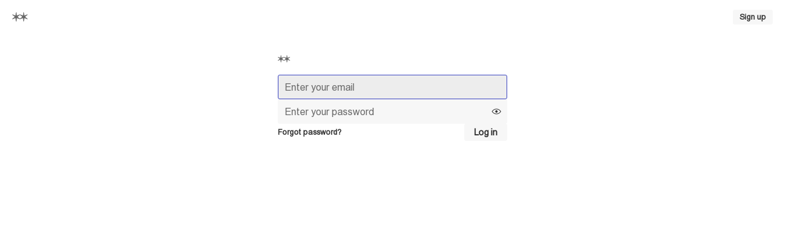

--- FILE ---
content_type: application/javascript; charset=utf-8
request_url: https://www.are.na/_next/static/iOBBKfQsBYwHXZZecfbZY/_buildManifest.js?dpl=dpl_6f4ip94jBAr7kDUs3yDEHzR27fP5
body_size: 2225
content:
self.__BUILD_MANIFEST=function(e,s,a,c,t,i,n,d,o,r,u,p,h,b,f,l){return{__rewrites:{afterFiles:[{has:void 0,source:"/robots.txt",destination:"/api/robots"}],beforeFiles:[],fallback:[]},__routerFilterStatic:{numItems:0,errorRate:1e-4,numBits:0,numHashes:null,bitArray:[]},__routerFilterDynamic:{numItems:n,errorRate:1e-4,numBits:n,numHashes:null,bitArray:[]},"/":[s,c,d,e,a,t,i,o,h,"static/chunks/pages/index-28627e03465b3016.js"],"/404":["static/chunks/pages/404-eeb0ddc3199d9cff.js"],"/500":["static/chunks/pages/500-e216e366ee4817b4.js"],"/_app.extension":["static/chunks/pages/_app.extension-cf4980e8de485a89.js"],"/_document.extension":["static/chunks/8823-b23befa922c81d81.js","static/chunks/pages/_document.extension-f4145b8f3de1a655.js"],"/_error":["static/chunks/pages/_error-577d20cf4b946d58.js"],"/about":[s,d,e,a,"static/chunks/pages/about-2d46575411be910c.js"],"/actions/transfer-channel/confirm/[token]":["static/chunks/pages/actions/transfer-channel/confirm/[token]-0a8a3ccbe907269d.js"],"/actions/transfer-channel/reject/[token]":["static/chunks/pages/actions/transfer-channel/reject/[token]-243ddd72323f1e48.js"],"/billing":["static/chunks/5875-9d197b50559fe051.js","static/chunks/pages/billing-53a51f515fefcc7a.js"],"/block/[blockId]":[c,t,"static/chunks/pages/block/[blockId]-72bcf9dc0fe22221.js"],"/block/[blockId]/connections":[s,e,a,"static/chunks/pages/block/[blockId]/connections-2769473cfe4fa55f.js"],"/checkout/session":["static/chunks/pages/checkout/session-afc7e100bdbea40c.js"],"/checkout/success":["static/chunks/pages/checkout/success-19f0ffaaeb027fbf.js"],"/community-guidelines":["static/chunks/pages/community-guidelines-eb012eedc35671be.js"],"/confirm/expired":["static/chunks/pages/confirm/expired-db2d0399dd0484e8.js"],"/confirm/[token]":["static/chunks/pages/confirm/[token]-5c95f3c428d67408.js"],"/debug/areal":["static/chunks/pages/debug/areal-1bd175159421526d.js"],"/debug/blank":["static/chunks/pages/debug/blank-09f54e9309ad7d61.js"],"/debug/block/[blockId]":[c,e,t,"static/chunks/pages/debug/block/[blockId]-63a4967a0544746f.js"],"/debug/breakpoints":["static/chunks/pages/debug/breakpoints-7abd1379bca190f9.js"],"/debug/descriptions":[s,e,a,"static/chunks/pages/debug/descriptions-d4a9c2288c6d96bb.js"],"/debug/error/401":["static/chunks/pages/debug/error/401-175d88d548b30434.js"],"/debug/error/runtime":["static/chunks/pages/debug/error/runtime-a9da401881827bd5.js"],"/debug/extension":["static/chunks/pages/debug/extension-8525cc48fe92d754.js"],"/debug/images":["static/chunks/pages/debug/images-b86444879609d466.js"],"/developers":["static/chunks/pages/developers-d0fb44c3360d2b03.js"],"/developers/explore":["static/chunks/1542-cbdeba64d57e6065.js",r,"static/chunks/pages/developers/explore-b6f48da87b8e799e.js"],"/developers/explore/[resourceType]":[r,"static/chunks/pages/developers/explore/[resourceType]-2edca69b0edef01a.js"],"/developers/explore/[resourceType]/[...params]":["static/chunks/5833-420665edcbddb51a.js",r,"static/chunks/pages/developers/explore/[resourceType]/[...params]-a3641522e8a59944.js"],"/editorial":[b,"static/chunks/pages/editorial-21dd902d4c4ce4be.js"],"/editorial/category/[id]":[b,"static/chunks/pages/editorial/category/[id]-376de2d67759e6ca.js"],"/editorial/feed/rss":["static/chunks/pages/editorial/feed/rss-85a46285f35e2bc9.js"],"/editorial/subscribe":["static/chunks/pages/editorial/subscribe-625d91bcb4c74212.js"],"/editorial/[id]":[s,c,d,"static/chunks/7039-a7b09de20fe8de36.js",e,a,t,"static/chunks/pages/editorial/[id]-6df445a32762c393.js"],"/explore":[s,c,e,a,t,i,"static/chunks/pages/explore-a805dcec0f07ca0f.js"],"/extension/authenticate":["static/chunks/pages/extension/authenticate-1f100f3f868f23c6.js"],"/extension/welcome":["static/chunks/pages/extension/welcome-5207b25d9e6b51e3.js"],"/extension.extension":["static/chunks/pages/extension.extension-b905fa1513969c64.js"],"/feed":[s,c,e,a,t,i,o,"static/chunks/pages/feed-65f5a3c74c08312b.js"],"/forgot":["static/chunks/pages/forgot-ba061e4fa52e1f19.js"],"/group/[id]/invite/[code]":["static/chunks/pages/group/[id]/invite/[code]-ad40e6dda141b45d.js"],"/home":[d,h,"static/chunks/pages/home-43754a44457f5773.js"],"/install":["static/chunks/pages/install-0c436bdf9109adbb.js"],"/invite":["static/chunks/pages/invite-b1f033e5c5ebe721.js"],"/login":["static/chunks/pages/login-724104b07f5edcda.js"],"/maintenance":["static/chunks/pages/maintenance-f80dd62279aea040.js"],"/notifications":[s,c,e,a,t,i,o,"static/chunks/pages/notifications-b381f0f04767b0d4.js"],"/oauth/applications":["static/chunks/pages/oauth/applications-bb852dc345472ba5.js"],"/oauth/applications/new":["static/chunks/pages/oauth/applications/new-400194b8e5b1ba34.js"],"/oauth/applications/[id]":["static/chunks/pages/oauth/applications/[id]-c2d763a4d88d63d6.js"],"/oauth/authorize":["static/chunks/pages/oauth/authorize-5bfd1ea389878f90.js"],"/oauth/authorized":["static/chunks/pages/oauth/authorized-116487898b4b3a2e.js"],"/oauth/authorized/[id]":["static/chunks/pages/oauth/authorized/[id]-a097cc2ba32c8b90.js"],"/privacy":["static/chunks/pages/privacy-f48dc795a0b7df4a.js"],"/register/[token]":["static/chunks/pages/register/[token]-6692a06111bc88fd.js"],"/reset/[token]":["static/chunks/pages/reset/[token]-283c1a230f8c8917.js"],"/search":[s,c,e,a,t,i,"static/chunks/pages/search-1dc99bec23efcb3e.js"],"/search/[query]":["static/chunks/pages/search/[query]-2fb81f7d969fe4a4.js"],"/settings":["static/chunks/pages/settings-3cdf50a7e0cc11a0.js"],"/settings/delete":["static/chunks/pages/settings/delete-d5dd7d813c6d9c3a.js"],"/settings/perks":["static/chunks/pages/settings/perks-fe5ecbd22ee381f7.js"],"/settings/personal-access-tokens":["static/chunks/pages/settings/personal-access-tokens-8371a3aef7415d49.js"],"/share/add":["static/chunks/pages/share/add-e58b00bc664b5a86.js"],"/share/[token]":[s,c,f,e,a,t,l,"static/chunks/pages/share/[token]-4ce3f79280cd3e5d.js"],"/sign_up":["static/chunks/pages/sign_up-97b76b00267a3834.js"],"/system":["static/chunks/pages/system-952a15c7f4519766.js"],"/terms":["static/chunks/pages/terms-2c501a031e64b51c.js"],"/unsubscribe/[token]":["static/chunks/pages/unsubscribe/[token]-769a7cf5c571de8f.js"],"/welcome":["static/chunks/pages/welcome-5939876fd54547b3.js"],"/[profileId]":["static/chunks/pages/[profileId]-711e6a019c7174d6.js"],"/[profileId]/feed/rss":["static/chunks/pages/[profileId]/feed/rss-960c8c5fe0384281.js"],"/[profileId]/[channelId]/embed":[s,e,a,"static/chunks/pages/[profileId]/[channelId]/embed-e6b0e97a8aca6d3d.js"],"/[profileId]/[channelId]/feed/rss":["static/chunks/pages/[profileId]/[channelId]/feed/rss-5e11875e80a7aa8e.js"],"/[profileId]/[channelId]/slides":[s,c,e,a,t,"static/chunks/pages/[profileId]/[channelId]/slides-3731dfb50b3e61fb.js"],"/[profileId]/[channelId]/[[...tab]]":[s,c,f,e,a,t,l,"static/chunks/pages/[profileId]/[channelId]/[[...tab]]-ad58c414107ece54.js"],sortedPages:["/","/404","/500","/_app","/_app.extension","/_document.extension","/_error","/about","/actions/transfer-channel/confirm/[token]","/actions/transfer-channel/reject/[token]","/billing","/block/[blockId]","/block/[blockId]/connections","/checkout/session","/checkout/success","/community-guidelines","/confirm/expired","/confirm/[token]","/debug/areal","/debug/blank","/debug/block/[blockId]","/debug/breakpoints","/debug/descriptions","/debug/error/401","/debug/error/runtime","/debug/extension","/debug/images","/developers","/developers/explore","/developers/explore/[resourceType]","/developers/explore/[resourceType]/[...params]","/editorial","/editorial/category/[id]","/editorial/feed/rss","/editorial/subscribe","/editorial/[id]","/explore","/extension/authenticate","/extension/welcome","/extension.extension","/feed","/forgot","/group/[id]/invite/[code]","/home","/install","/invite","/login","/maintenance","/notifications","/oauth/applications","/oauth/applications/new","/oauth/applications/[id]","/oauth/authorize","/oauth/authorized","/oauth/authorized/[id]","/privacy","/register/[token]","/reset/[token]","/search","/search/[query]","/settings","/settings/delete","/settings/perks","/settings/personal-access-tokens","/share/add","/share/[token]","/sign_up","/system","/terms","/unsubscribe/[token]","/welcome","/[profileId]","/[profileId]/feed/rss","/[profileId]/[channelId]/embed","/[profileId]/[channelId]/feed/rss","/[profileId]/[channelId]/slides","/[profileId]/[channelId]/[[...tab]]"]}}("static/chunks/2705-4a6d96fa375ece6a.js","static/chunks/8096-327ace1adb7b4119.js","static/chunks/7880-5a5b0c5f4c8899dc.js","static/chunks/2805-c76f95639a15b98b.js","static/chunks/6569-133d7feb83378c42.js","static/chunks/28-3c8842262cec8ec7.js",0,"static/chunks/9030-8f69aa8c9688606a.js","static/chunks/3164-87aab5dbf5a333a8.js","static/chunks/7366-bbc37e4b8dc44aa1.js",1e-4,null,"static/chunks/1236-1ebabba644a85beb.js","static/chunks/5874-ebeb84f7bd616934.js","static/chunks/9066-1eb508d9bb1c6646.js","static/chunks/5487-1d4ca2e4d935e831.js"),self.__BUILD_MANIFEST_CB&&self.__BUILD_MANIFEST_CB();